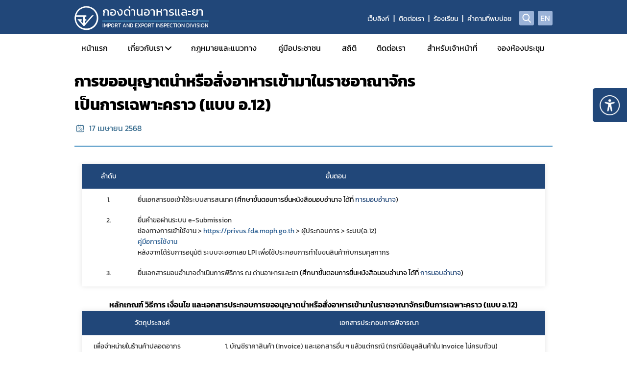

--- FILE ---
content_type: text/html; charset=UTF-8
request_url: https://logistics.fda.moph.go.th/imported-for-other-purposes/application-for-permission-to-bring-or-order-food-into-the-kingdom
body_size: 71310
content:
<!doctype html>
<html lang="th" style="filter: grayscale(.5);">
<head>
<meta charset="UTF-8">
<meta http-equiv="X-UA-Compatible" content="IE=edge">
<meta name="viewport" content="width=device-width, initial-scale=1.0">
<meta name="robots" content="index, follow, max-image-preview:large, max-snippet:-1, max-video-preview:-1">

<meta property="og:type" content="article">
<meta property="og:title" content="การขออนุญาตนำหรือสั่งอาหารเข้ามาในราชอาณาจักรเป็นการเฉพาะคราว (แบบ อ.12)">
<meta property="og:url" content="https://logistics.fda.moph.go.th/imported-for-other-purposes/application-for-permission-to-bring-or-order-food-into-the-kingdom">
<meta property="og:site_name" content="กองด่านอาหารและยา">
<meta property="article:modified_time" content="2025-04-17 23:17:41">
<meta property="og:image" content="https://cms-media.fda.moph.go.th/461152139964719104/2023/04/k2g59DMn8YgaqObQPepSAhx1.png">
<meta property="og:image:width" content="560">
<meta property="og:image:height" content="252">
<meta property="og:image:type" content="image/png">

	<title>กองด่านอาหารและยา</title>
	<!-- bootstrap css -->
	<link rel="stylesheet" href="https://logistics.fda.moph.go.th/themes/fda2_v1/assets/css/style.bootstrap.css?v=1.1" />

	<!-- Owl Carousel css -->
	<link rel="stylesheet" href="https://logistics.fda.moph.go.th/themes/fda2_v1/assets/plugins/owlCarousel/assets/owl.carousel.min.css" />
    <link rel="stylesheet" href="https://logistics.fda.moph.go.th/themes/fda2_v1/assets/plugins/owlCarousel/assets/owl.theme.default.min.css" />

	<!-- Bootstrap select css -->
	<link rel="stylesheet" href="https://logistics.fda.moph.go.th/themes/fda2_v1/assets/plugins/bootstap-select/bootstrap-select.min.css" />

	<!-- Bootstrap datepicker css -->
	<link rel="stylesheet" href="https://logistics.fda.moph.go.th/themes/fda2_v1/assets/plugins/bootstrap-datepicker/css/bootstrap-datepicker.min.css" />

	<!-- Perfect-scrollbar css -->
	<link rel="stylesheet" href="https://logistics.fda.moph.go.th/themes/fda2_v1/assets/plugins/perfect-scrollbar/css/perfect-scrollbar.css?ver=1.5.5" />

	<!-- Quill css -->
	<link rel="stylesheet" href="https://logistics.fda.moph.go.th/themes/fda2_v1/assets/plugins/quill/css/quill.snow.css">

	
	<!-- sweetalert css -->
	<link rel="stylesheet" href="https://logistics.fda.moph.go.th/themes/fda2_v1/assets/plugins/sweetalert/src/sweetalert2.min.css">

	<!-- lightbox css -->
	<link rel="stylesheet" href="https://logistics.fda.moph.go.th/themes/fda2_v1/assets/plugins/lightbox/magnific-popup.css">
	
	<!-- custom css -->
	<!-- custom css 1-->
	<link rel="stylesheet" href="https://logistics.fda.moph.go.th/themes/fda2_v1/assets/css/style.css?v=1769463866" />

	<link rel="stylesheet" href="https://logistics.fda.moph.go.th/themes/fda2_v1/assets/css/popup.css?v=1769463866" />

    <link rel="stylesheet" href="https://logistics.fda.moph.go.th/custom_form/assets/css/style.css"><link rel="stylesheet" href="https://logistics.fda.moph.go.th/themes/fda2_v1/custom_form/assets/css/style.css">
	<!-- Plugin Jquery -->
	<script type="text/javascript" src="https://logistics.fda.moph.go.th/themes/fda2_v1/assets/plugins/jquery/jquery.min.js"></script>

	<script type="text/javascript">
		var home_path = 'https://logistics.fda.moph.go.th';
		var api_path_local = 'https://logistics.fda.moph.go.th/services';
		var path_url = 'https://logistics.fda.moph.go.th/themes/fda2_v1/assets/plugins/3d-flip-book/';
		window.PDFJS_LOCALE = {
			pdfJsWorker: path_url + 'js/pdf.worker.js',
			pdfJsCMapUrl: 'cmaps'
		};
	</script>
  	<script type="text/javascript" src="https://logistics.fda.moph.go.th/themes/fda2_v1/assets/plugins/3d-flip-book/js/three.min.js"></script> <script type="text/javascript" src="https://logistics.fda.moph.go.th/themes/fda2_v1/assets/plugins/3d-flip-book/js/pdf.min.js"></script> <script type="text/javascript" src="https://logistics.fda.moph.go.th/themes/fda2_v1/assets/plugins/3d-flip-book/js/pdf.worker.js"></script> <script type="text/javascript" src="https://logistics.fda.moph.go.th/themes/fda2_v1/assets/plugins/3d-flip-book/js/3d-flip-book.min.js"></script> <!-- Google tag (gtag.js) -->
		<script async src="https://www.googletagmanager.com/gtag/js?id=G-XRE0D27CCD"></script>
		<script>
			window.dataLayer = window.dataLayer || [];
			function gtag(){dataLayer.push(arguments);}
			gtag("js", new Date());

			gtag("config", "G-XRE0D27CCD", { "anonymize_ip": true });
		</script>
	<style>
		
		#modal_subscriber{
			position: fixed;
			top: 0;
			left: 0;
			width: 100vw;
			height: 100vh;
			z-index: 8;
			pointer-events:none;
			opacity: 0;
		}
		#modal_subscriber_inner{
			width: calc(100vw - 30px);
			max-width: 600px;
			max-height: 80vh;
			overflow-y: auto;
			background-color: #fff;
			padding: 2rem 3rem;
			border-radius: 4px;
			left: 50%;
			top: 50%;
			position: absolute;
			transform: translate(-50%,-50%);
		}
		#modal_subscriber.active{
			opacity: 1;
			pointer-events:painted;
			background: rgba(0,0,0,0.5);
		}
		#modal_subscriber .btn-close{
			position: absolute;
			top: 0.75rem;
    		right: 1rem;
			background: none;
		}
		#modal_subscriber .bi-x-lg::before {
			font-size: 1.25rem;
			color: #6C6C6C;
			cursor: pointer;
		}
		#modal_subscriber .btn-subscriber {
			margin-top:3.75rem;
		}
		#modal_subscriber .btn-subscriber .btn {
			width:96px;
		}
		#modal_subscriber .btn-subscriber .btn-reset-subscriber {
			background-color:#ECECEC;
			border-color:#ECECEC;
		}
		#modal_subscriber .btn-subscriber .btn-reset-subscriber:hover {
			color:#006EB6;
		}
		#modal_subscriber .btn-subscriber .btn {
			width:96px;
		}
		#modal_subscriber .checkmark {
			position: absolute;
			top: 4px;
			left: 10px;
			height: 18px;
			width: 18px;
			border-radius: 0.25rem;
  			border:1px solid #9A9A9A;
			background-color: #FFF;
		}
		#modal_subscriber .checkmark:after {
			content: '';
			position: absolute;
			display: none;
		}
		#modal_subscriber .container input:checked ~ .checkmark {
			background-color: #3369BD;
  			border:1px solid #3369BD;
		}
		#modal_subscriber .container .checkmark:after {
			position: absolute;
			top: 2px;
    		left: 2px;
			width: 12px;
			height: 12px;
			background-image: url(https://logistics.fda.moph.go.th/themes/fda2_v1/assets/images/icon/checkbox.svg);
			background-size: contain;
			background-repeat: no-repeat;
			background-position: center;
		}
		#modal_subscriber .container input:checked ~ .checkmark:after {
			display: block;
		}
		#modal_subscriber .item-check {
			position: relative;
			margin-bottom: 1rem;
		}
		#newsletter_group_list{
			padding:0;
		}
		#newsletter_group_list li{
			list-style-type:none;
		}
		#newsletter_group_list li input{
			margin-right: 0.5rem;
		}
		
		.watermark {
            position: fixed;
            top: 50%;
            left: 50%;
            transform: translate(-50%, -50%) rotate(0deg);
            opacity: 0.5;
            font-size: 48px;
            font-weight: bold;
            color: gray;
            width: 100%;
            z-index: 10;
        }
	</style>

</head>

<body>
	
	<div id="wrapper" class="wrapper">
	<header class="header">
		<div class="container">
			<div class="d-flex">
				<div class="header__logo">
					<div class="logo">
						<a href="https://logistics.fda.moph.go.th">
						<div class="logo__image ">
							<img src="https://cms-media.fda.moph.go.th/461152139964719104/2023/03/2zdd3NKZKtiaXzUwtSa1NDiF.svg"  class="img-fluid" style="object-position:top"   alt="อย">						</div>
												<div class="logo__name website-461152139964719104">
							<div class="logo__name--text1">กองด่านอาหารและยา</div>
							<hr>
							<div class="logo__name--text2">IMPORT AND EXPORT INSPECTION DIVISION</div>
						</div>
												</a>
					</div>
				</div>
				<div class="header__right">
					<div class="header__links d-none d-xl-flex">
						<ul class='nav-menu menu-location-th'><li class="nav-menu-item"><div class="menu-item__link"><a href="https://www.fda.moph.go.th/web-link/" title="เว็บลิงก์" target="_blank">เว็บลิงก์</a></div></li><li class="nav-menu-item"><div class="menu-item__link"><a href="https://logistics.fda.moph.go.th/contact-us/" title="ติดต่อเรา" target="_blank">ติดต่อเรา</a></div></li><li class="nav-menu-item"><div class="menu-item__link"><a href="https://cemc.fda.moph.go.th/complaint/category/complaint-channel/" title="ร้องเรียน" target="_blank">ร้องเรียน</a></div></li><li class="nav-menu-item"><div class="menu-item__link"><a href="https://logistics.fda.moph.go.th/faq/" title="คำถามที่พบบ่อย" target="_blank">คำถามที่พบบ่อย</a></div></li></ul>			
					</div>
					<div class="header__btn">
						<a href="https://logistics.fda.moph.go.th?s" title="search"><span class="icon-search" aria-hidden="true"></span></a>
					</div>
					<div class="header__btn d-none d-xl-flex align-items-center justify-content-center ms-2">
							<a href="https://en.fda.moph.go.th/" target="_blank" class="fs-6">
								EN
							</a>
						</div>
											<div class="hamburger d-xl-none" id="hamburger">
						<span></span>
					</div>
				</div>
			</div>
		</div>
		<nav class="header__menu--desktop d-none d-xl-flex ">
			<div class="container-fluid">
				<div class="desktop-nav__menu">
					<ul class='nav-menu menu-location-th'><li class="nav-menu-item"><div class="menu-item__link"><a href="https://logistics.fda.moph.go.th/" title="หน้าแรก" >หน้าแรก</a></div></li><li class="nav-menu-item is-parent"><div class="menu-item__link"><a href="https://logistics.fda.moph.go.th/page-aboutus/" title="เกี่ยวกับเรา" >เกี่ยวกับเรา</a></div><ul class='nav-submenu'><li class="nav-menu-item"><div class="menu-item__link"><a href="https://logistics.fda.moph.go.th/aboutus/category/cat-organizational-structure/" title="โครงสร้างองค์กร" >โครงสร้างองค์กร</a></div></li><li class="nav-menu-item"><div class="menu-item__link"><a href="https://logistics.fda.moph.go.th/aboutus/category/cat-vision-and-mission/" title="วิสัยทัศน์และพันธกิจ" >วิสัยทัศน์และพันธกิจ</a></div></li><li class="nav-menu-item"><div class="menu-item__link"><a href="https://logistics.fda.moph.go.th/aboutus/category/authority/" title="ประเด็นยุทธศาสตร์" >ประเด็นยุทธศาสตร์</a></div></li><li class="nav-menu-item"><div class="menu-item__link"><a href="https://logistics.fda.moph.go.th/aboutus/category/policy-m/" title="นโยบายคุณภาพกองฯ" >นโยบายคุณภาพกองฯ</a></div></li></ul></li><li class="nav-menu-item"><div class="menu-item__link"><a href="https://logistics.fda.moph.go.th/related-laws/" title="กฎหมายและแนวทาง" >กฎหมายและแนวทาง</a></div></li><li class="nav-menu-item"><div class="menu-item__link"><a href="https://logistics.fda.moph.go.th/people-guide/" title="คู่มือประชาชน" >คู่มือประชาชน</a></div></li><li class="nav-menu-item"><div class="menu-item__link"><a href="https://logistics.fda.moph.go.th/statistics/category/main_statistics/" title="สถิติ" >สถิติ</a></div></li><li class="nav-menu-item"><div class="menu-item__link"><a href="https://logistics.fda.moph.go.th/contact-us/" title="ติดต่อเรา" >ติดต่อเรา</a></div></li><li class="nav-menu-item"><div class="menu-item__link"><a href="https://logistics.fda.moph.go.th/staff-home/" title="สำหรับเจ้าหน้าที่" >สำหรับเจ้าหน้าที่</a></div></li><li class="nav-menu-item"><div class="menu-item__link"><a href="https://logistics.fda.moph.go.th/meeting-room/" title="จองห้องประชุม" >จองห้องประชุม</a></div></li></ul>				</div>
			
			</div>
		</nav>
		<nav class="header__menu--mobile d-xl-none ">
				<div class="container">
					<div class="mobile-nav__menu item">
						<ul class='nav-menu menu-location-th'><li class="nav-menu-item"><div class="menu-item__link"><a href="https://logistics.fda.moph.go.th/" title="หน้าแรก" >หน้าแรก</a></div></li><li class="nav-menu-item is-parent"><div class="menu-item__link"><a href="https://logistics.fda.moph.go.th/page-aboutus/" title="เกี่ยวกับเรา" >เกี่ยวกับเรา</a></div><ul class='nav-submenu'><li class="nav-menu-item"><div class="menu-item__link"><a href="https://logistics.fda.moph.go.th/aboutus/category/cat-organizational-structure/" title="โครงสร้างองค์กร" >โครงสร้างองค์กร</a></div></li><li class="nav-menu-item"><div class="menu-item__link"><a href="https://logistics.fda.moph.go.th/aboutus/category/cat-vision-and-mission/" title="วิสัยทัศน์และพันธกิจ" >วิสัยทัศน์และพันธกิจ</a></div></li><li class="nav-menu-item"><div class="menu-item__link"><a href="https://logistics.fda.moph.go.th/aboutus/category/authority/" title="ประเด็นยุทธศาสตร์" >ประเด็นยุทธศาสตร์</a></div></li><li class="nav-menu-item"><div class="menu-item__link"><a href="https://logistics.fda.moph.go.th/aboutus/category/policy-m/" title="นโยบายคุณภาพกองฯ" >นโยบายคุณภาพกองฯ</a></div></li></ul></li><li class="nav-menu-item"><div class="menu-item__link"><a href="https://logistics.fda.moph.go.th/related-laws/" title="กฎหมายและแนวทาง" >กฎหมายและแนวทาง</a></div></li><li class="nav-menu-item"><div class="menu-item__link"><a href="https://logistics.fda.moph.go.th/people-guide/" title="คู่มือประชาชน" >คู่มือประชาชน</a></div></li><li class="nav-menu-item"><div class="menu-item__link"><a href="https://logistics.fda.moph.go.th/statistics/category/main_statistics/" title="สถิติ" >สถิติ</a></div></li><li class="nav-menu-item"><div class="menu-item__link"><a href="https://logistics.fda.moph.go.th/contact-us/" title="ติดต่อเรา" >ติดต่อเรา</a></div></li><li class="nav-menu-item"><div class="menu-item__link"><a href="https://logistics.fda.moph.go.th/staff-home/" title="สำหรับเจ้าหน้าที่" >สำหรับเจ้าหน้าที่</a></div></li><li class="nav-menu-item"><div class="menu-item__link"><a href="https://logistics.fda.moph.go.th/meeting-room/" title="จองห้องประชุม" >จองห้องประชุม</a></div></li></ul>					</div>
					
					<div class="header__links item d-flex d-xl-none">
						<ul class='nav-menu menu-location-th'><li class="nav-menu-item"><div class="menu-item__link"><a href="https://www.fda.moph.go.th/web-link/" title="เว็บลิงก์" target="_blank">เว็บลิงก์</a></div></li><li class="nav-menu-item"><div class="menu-item__link"><a href="https://logistics.fda.moph.go.th/contact-us/" title="ติดต่อเรา" target="_blank">ติดต่อเรา</a></div></li><li class="nav-menu-item"><div class="menu-item__link"><a href="https://cemc.fda.moph.go.th/complaint/category/complaint-channel/" title="ร้องเรียน" target="_blank">ร้องเรียน</a></div></li><li class="nav-menu-item"><div class="menu-item__link"><a href="https://logistics.fda.moph.go.th/faq/" title="คำถามที่พบบ่อย" target="_blank">คำถามที่พบบ่อย</a></div></li></ul>					</div>
					<div class="mobile-nav__setting item col-8 col-md-7 col-lg-5 mt-3">
						<div class="title">ภาษา</div>
						<div class="setting mt-3">
								<div class="col-5 col-sm-3 px0">
									<div class="setting__item setting__item--language">
										<a href="https://en.fda.moph.go.th/" class=" d-block w-100 text-center" target="_blank">EN</a>
									</div>
								</div>
						
						</div>
					</div>
									</div>

			</nav>
		<button class="btn assembly__btn" data-js="openAssembly" type="button">
			<img src="https://logistics.fda.moph.go.th/themes/fda2_v1/assets/images/icon/icon-assembly.png" alt="image assembly">
		</button>
		<div class="box-assembly">
			<div class="assembly-head">
				<img src="https://logistics.fda.moph.go.th/themes/fda2_v1/assets/images/icon/icon-assembly.png" alt="image assembly">
				<h6>การเข้าถึง</h6>
				<img data-js="closeAssembly" src="https://logistics.fda.moph.go.th/themes/fda2_v1/assets/images/icon/icon-close.png" alt="close assembly">
			</div>
			<div class="assembly-body">
				<ul class="list-tool-setting">
					<li>
						<span>ขนาดตัวอักษร</span>
						<ul>
							<li data-js="sizeFont" data-size="14">ก</li>
							<li data-js="sizeFont" data-size="16">ก</li>
							<li data-js="sizeFont" data-size="18">ก</li>
						</ul>
					</li>
					<li>
						<span>การเว้นระยะห่าง</span>
						<ul>
							<li data-js="sizeSpace" data-size=""><img src="https://logistics.fda.moph.go.th/themes/fda2_v1/assets/images/icon/icon-space-1.png" alt="icon space 1"></li>
							<li data-js="sizeSpace" data-size="spaceplus"><img src="https://logistics.fda.moph.go.th/themes/fda2_v1/assets/images/icon/icon-space-2.png" alt="icon space 2"></li>
							<li data-js="sizeSpace" data-size="spaceplus-lg"><img src="https://logistics.fda.moph.go.th/themes/fda2_v1/assets/images/icon/icon-space-2.png" alt="icon space 3"></li>
						</ul>
					</li>
					<li>
						<span>ความตัดกันของสี</span>
						<ul>
							<li data-js="themeColor" data-theme=""><img src="https://logistics.fda.moph.go.th/themes/fda2_v1/assets/images/icon/icon-color-1.png" alt="icon color 1">สีปกติ</li>
							<li data-js="themeColor" data-theme="theme-dark"><img src="https://logistics.fda.moph.go.th/themes/fda2_v1/assets/images/icon/icon-color-2.png" alt="icon color 2">ขาวดำ</li>
							<li data-js="themeColor" data-theme="theme-blindness"><img src="https://logistics.fda.moph.go.th/themes/fda2_v1/assets/images/icon/icon-color-3.png" alt="icon color 3">ดำ-เหลือง</li>
						</ul>
					</li>
				</ul>
			</div>
		</div>
	</header>
<!--- Main Content -->
<div class="main-content">
	<div class="container">
		  <!--- Breadcrumb -->
      <div class="breadcrumb">
      <ul class="breadcrumb__ul">
          <li class="breadcrumb__link"><a href="https://logistics.fda.moph.go.th"><span> หน้าแรก</span></a></li>
          <li class="breadcrumb__link"><a href="https://logistics.fda.moph.go.th/imported-for-other-purposes"><span> นำเข้าเพื่อวัตถุประสงค์อื่น </span></a></li>
                    <li class="breadcrumb__link active" title="การขออนุญาตนำหรือสั่งอาหารเข้ามาในราชอาณาจักรเป็นการเฉพาะคราว (แบบ อ.12)"><span>การขออนุญาตนำหรือสั่งอาหารเข้ามาในราชอาณาจักรเป็นการเฉพาะคราว (แบบ อ.12)</span></li>
      </ul>
  </div>
	</div>
			<div class="container">
			<div class="single single-news">
				<div class="single__title">
					การขออนุญาตนำหรือสั่งอาหารเข้ามาในราชอาณาจักรเป็นการเฉพาะคราว (แบบ อ.12)				</div>
				<div class="single__date">
					<span class="icon-calendar2 me-1" aria-hidden="true"></span> 17 เมษายน 2568				</div>
				<hr class="single__line">
				<div class="row  ">
					<div class="col-12 ">
					
						<div class="single__content"><div class="ql-editor"><div class="quill-better-table-wrapper"><table class="quill-better-table" style="width: 602px;"><colgroup><col width="14"><col width="588"></colgroup><tbody><tr data-row="row-4xm3"><td data-row="row-4xm3" rowspan="1" colspan="1"><p class="qlbt-cell-line" data-row="row-4xm3" data-cell="cell-jsk7" data-rowspan="1" data-colspan="1">ลำดับ</p></td><td data-row="row-4xm3" rowspan="1" colspan="1"><p class="qlbt-cell-line" data-row="row-4xm3" data-cell="cell-fujo" data-rowspan="1" data-colspan="1">ขั้นตอน</p></td></tr><tr data-row="1"><td data-row="1" rowspan="1" colspan="1" data-cell-bg="rgb(255, 255, 255)" style="background-color: rgb(255, 255, 255);"><p class="qlbt-cell-line ql-align-center" data-row="1" data-cell="1" data-rowspan="1" data-colspan="1" data-cell-bg="rgb(255, 255, 255)"><span style="background-color: transparent; color: rgb(51, 51, 51);">1.</span></p></td><td data-row="1" rowspan="1" colspan="1" data-cell-bg="rgb(255, 255, 255)" style="background-color: rgb(255, 255, 255);"><p class="qlbt-cell-line" data-row="1" data-cell="2" data-rowspan="1" data-colspan="1" data-cell-bg="rgb(255, 255, 255)"><span style="background-color: transparent; color: rgb(51, 51, 51);">ยื่นเอกสารขอเข้าใช้ระบบสารสนเทศ </span>(ศึกษาขั้นตอนการยื่นหนังสือมอบอำนาจ ได้ที่ <a href="https://logistics.fda.moph.go.th/linking-authorize/online" rel="noopener noreferrer" target="_blank">การมอบอำนาจ</a>)</p></td></tr><tr data-row="5"><td data-row="5" rowspan="1" colspan="1" data-cell-bg="rgb(255, 255, 255)" style="background-color: rgb(255, 255, 255);"><p class="qlbt-cell-line ql-align-center" data-row="5" data-cell="1" data-rowspan="1" data-colspan="1" data-cell-bg="rgb(255, 255, 255)"><span style="background-color: transparent; color: rgb(51, 51, 51);">2.</span></p></td><td data-row="5" rowspan="1" colspan="1" data-cell-bg="rgb(255, 255, 255)" style="background-color: rgb(255, 255, 255);"><p class="qlbt-cell-line" data-row="5" data-cell="2" data-rowspan="1" data-colspan="1" data-cell-bg="rgb(255, 255, 255)"><span style="background-color: transparent; color: rgb(51, 51, 51);">ยื่นคำขอผ่านระบบ e-Submission</span></p><p class="qlbt-cell-line" data-row="5" data-cell="2" data-rowspan="1" data-colspan="1" data-cell-bg="rgb(255, 255, 255)"><span style="background-color: transparent; color: rgb(51, 51, 51);">ช่องทางการเข้าใช้งาน &gt; </span><a href="https://privus.fda.moph.go.th/" rel="noopener noreferrer" target="_blank" style="background-color: transparent; color: rgb(0, 102, 204);">https://privus.fda.moph.go.th</a><span style="background-color: transparent; color: rgb(51, 51, 51);"> &gt; ผู้ประกอบการ &gt; ระบบ(อ.12)</span></p><p class="qlbt-cell-line" data-row="5" data-cell="2" data-rowspan="1" data-colspan="1" data-cell-bg="rgb(255, 255, 255)"><a href="https://logistics.fda.moph.go.th/media.php?id=753633433577725952&amp;name=e-Sub_oor.12.pdf" rel="noopener noreferrer" target="_blank" style="color: rgb(0, 102, 204); background-color: transparent;">คู่มือการใช้งาน</a></p><p class="qlbt-cell-line" data-row="5" data-cell="2" data-rowspan="1" data-colspan="1" data-cell-bg="rgb(255, 255, 255)"><span style="background-color: transparent; color: rgb(51, 51, 51);">หลังจากได้รับการอนุมัติ ระบบจะออกเลข LPI เพื่อใช้ประกอบการทำใบขนสินค้ากับกรมศุลกากร</span></p></td></tr><tr data-row="8"><td data-row="8" rowspan="1" colspan="1" data-cell-bg="rgb(255, 255, 255)" style="background-color: rgb(255, 255, 255);"><p class="qlbt-cell-line ql-align-center" data-row="8" data-cell="1" data-rowspan="1" data-colspan="1" data-cell-bg="rgb(255, 255, 255)"><span style="background-color: transparent; color: rgb(51, 51, 51);">3.</span></p></td><td data-row="8" rowspan="1" colspan="1" data-cell-bg="rgb(255, 255, 255)" style="background-color: rgb(255, 255, 255);"><p class="qlbt-cell-line" data-row="8" data-cell="2" data-rowspan="1" data-colspan="1" data-cell-bg="rgb(255, 255, 255)"><span style="background-color: transparent; color: rgb(51, 51, 51);">ยื่นเอกสารมอบอำนาจดำเนินการพิธีการ ณ ด่านอาหารและยา </span>(ศึกษาขั้นตอนการยื่นหนังสือมอบอำนาจ ได้ที่ <a href="https://logistics.fda.moph.go.th/linking-authorize/online" rel="noopener noreferrer" target="_blank">การมอบอำนาจ</a>)<br></p></td></tr></tbody></table></div><p><br></p><p class="ql-align-center"><strong>หลักเกณฑ์ วิธีการ เงื่อนไข และเอกสารประกอบการขออนุญาตนำหรือสั่งอาหารเข้ามาในราชอาณาจักรเป็นการเฉพาะคราว (แบบ อ.12)</strong></p><div class="quill-better-table-wrapper"><table class="quill-better-table" style="width: 602px;"><colgroup><col width="177"><col width="425"></colgroup><tbody><tr data-row="row-w9qx"><td data-row="row-w9qx" rowspan="1" colspan="1"><p class="qlbt-cell-line" data-row="row-w9qx" data-cell="cell-dd83" data-rowspan="1" data-colspan="1">วัตถุประสงค์</p></td><td data-row="row-w9qx" rowspan="1" colspan="1"><p class="qlbt-cell-line" data-row="row-w9qx" data-cell="cell-ytul" data-rowspan="1" data-colspan="1">เอกสารประกอบการพิจารณา</p></td></tr><tr data-row="1"><td data-row="1" rowspan="1" colspan="1" data-cell-bg="rgb(255, 255, 255)" style="background-color: rgb(255, 255, 255);"><p class="qlbt-cell-line" data-row="1" data-cell="1" data-rowspan="1" data-colspan="1" data-cell-bg="rgb(255, 255, 255)"><span style="background-color: transparent; color: rgb(51, 51, 51);">เพื่อจำหน่ายในร้านค้าปลอดอากร</span></p></td><td data-row="1" rowspan="1" colspan="1" data-cell-bg="rgb(255, 255, 255)" style="background-color: rgb(255, 255, 255);"><p class="qlbt-cell-line" data-row="1" data-cell="2" data-rowspan="1" data-colspan="1" data-cell-bg="rgb(255, 255, 255)"><span style="background-color: transparent; color: rgb(51, 51, 51);">1. บัญชีราคาสินค้า (Invoice) และเอกสารอื่น ๆ แล้วแต่กรณี (กรณีข้อมูลสินค้าใน Invoice ไม่ครบถ้วน)</span></p><p class="qlbt-cell-line" data-row="1" data-cell="2" data-rowspan="1" data-colspan="1" data-cell-bg="rgb(255, 255, 255)"><span style="background-color: transparent; color: rgb(51, 51, 51);">2. </span>หนังสือมอบอำนาจและแต่งตั้งผู้ดำเนินกิจการ ติดอากรแสตมป์ 30 บาท พร้อมสำเนาบัตรประจำตัวประชาชนของผู้มอบอำนาจ และผู้ดำเนินกิจการ (<a href="https://logistics.fda.moph.go.th/media.php?id=596356782838915072&amp;name=FOOD_CST.doc" rel="noopener noreferrer" target="_blank">แบบฟอร์ม</a>)</p><p class="qlbt-cell-line" data-row="1" data-cell="2" data-rowspan="1" data-colspan="1" data-cell-bg="rgb(255, 255, 255)"><span style="background-color: transparent; color: rgb(51, 51, 51);">3. หนังสือรับรองการจัดตั้งร้านค้าปลอดอากรในเมือง</span></p><p class="qlbt-cell-line" data-row="1" data-cell="2" data-rowspan="1" data-colspan="1" data-cell-bg="rgb(255, 255, 255)"><span style="background-color: transparent; color: rgb(51, 51, 51);">4. หนังสือของผู้นำเข้ารับรองคุณภาพมาตรฐานและความปลอดภัยของสินค้านั้น</span></p></td></tr><tr data-row="2"><td data-row="2" rowspan="1" colspan="1" data-cell-bg="rgb(255, 255, 255)" style="background-color: rgb(255, 255, 255);"><p class="qlbt-cell-line" data-row="2" data-cell="1" data-rowspan="1" data-colspan="1" data-cell-bg="rgb(255, 255, 255)"><span style="background-color: transparent; color: rgb(51, 51, 51);">เพื่อเข้าเก็บรักษาในคลังสินค้าทัณฑ์บน/เขตปลอดอากร/เขตประกอบการเสรีเพื่อส่งออกนอกราชอาณาจักร</span></p></td><td data-row="2" rowspan="1" colspan="1" data-cell-bg="rgb(255, 255, 255)" style="background-color: rgb(255, 255, 255);"><p class="qlbt-cell-line" data-row="2" data-cell="2" data-rowspan="1" data-colspan="1" data-cell-bg="rgb(255, 255, 255)"><span style="background-color: transparent; color: rgb(51, 51, 51);">1. บัญชีราคาสินค้า (Invoice) และเอกสารอื่น ๆ แล้วแต่กรณี (กรณีข้อมูลสินค้าใน Invoice ไม่ครบถ้วน)</span></p><p class="qlbt-cell-line" data-row="2" data-cell="2" data-rowspan="1" data-colspan="1" data-cell-bg="rgb(255, 255, 255)"><span style="background-color: transparent; color: rgb(51, 51, 51);">2. </span>หนังสือมอบอำนาจและแต่งตั้งผู้ดำเนินกิจการ ติดอากรแสตมป์ 30 บาท พร้อมสำเนาบัตรประจำตัวประชาชนของผู้มอบอำนาจ และผู้ดำเนินกิจการ (<a href="https://logistics.fda.moph.go.th/media.php?id=596356782838915072&amp;name=FOOD_CST.doc" rel="noopener noreferrer" target="_blank">แบบฟอร์ม</a>)</p><p class="qlbt-cell-line" data-row="2" data-cell="2" data-rowspan="1" data-colspan="1" data-cell-bg="rgb(255, 255, 255)"><span style="background-color: transparent; color: rgb(51, 51, 51);">3. สำเนาหลักฐานการจัดตั้ง</span></p><p class="qlbt-cell-line" data-row="2" data-cell="2" data-rowspan="1" data-colspan="1" data-cell-bg="rgb(255, 255, 255)"><span style="background-color: transparent; color: rgb(51, 51, 51);">– คลังสินค้าทัณฑ์บน</span></p><p class="qlbt-cell-line" data-row="2" data-cell="2" data-rowspan="1" data-colspan="1" data-cell-bg="rgb(255, 255, 255)"><span style="background-color: transparent; color: rgb(51, 51, 51);">– เขตปลอดอากร</span></p><p class="qlbt-cell-line" data-row="2" data-cell="2" data-rowspan="1" data-colspan="1" data-cell-bg="rgb(255, 255, 255)"><span style="background-color: transparent; color: rgb(51, 51, 51);">– เขตประกอบการเสรี</span></p><p class="qlbt-cell-line" data-row="2" data-cell="2" data-rowspan="1" data-colspan="1" data-cell-bg="rgb(255, 255, 255)"><span style="background-color: transparent; color: rgb(51, 51, 51);">และหลักฐานจากเจ้าของยินยอมให้นำอาหารเข้าไปเก็บรักษาเพื่อส่งออกนอกราชอาณาจักร</span></p><p class="qlbt-cell-line" data-row="2" data-cell="2" data-rowspan="1" data-colspan="1" data-cell-bg="rgb(255, 255, 255)"><span style="background-color: transparent; color: rgb(51, 51, 51);">4. หนังสือจากผู้นำเข้า</span></p><p class="qlbt-cell-line" data-row="2" data-cell="2" data-rowspan="1" data-colspan="1" data-cell-bg="rgb(255, 255, 255)"><span style="background-color: transparent; color: rgb(51, 51, 51);">– รับรองคุณภาพมาตรฐานและความปลอดภัยของอาหาร</span></p><p class="qlbt-cell-line" data-row="2" data-cell="2" data-rowspan="1" data-colspan="1" data-cell-bg="rgb(255, 255, 255)"><span style="background-color: transparent; color: rgb(51, 51, 51);">– รับทราบเงื่อนไขว่าเป็นการนำเข้าเพื่อส่งออกนอกราชอาณาจักรทั้งหมด โดยจะรายงานผลการส่งออกภายใน 30 วัน หลังการส่งออก</span></p></td></tr><tr data-row="3"><td data-row="3" rowspan="1" colspan="1" data-cell-bg="rgb(255, 255, 255)" style="background-color: rgb(255, 255, 255);"><p class="qlbt-cell-line" data-row="3" data-cell="1" data-rowspan="1" data-colspan="1" data-cell-bg="rgb(255, 255, 255)"><span style="background-color: transparent; color: rgb(51, 51, 51);">เพื่อแสดงสินค้าของเอกชน นิติบุคคล และองค์กรต่างๆ</span></p></td><td data-row="3" rowspan="1" colspan="1" data-cell-bg="rgb(255, 255, 255)" style="background-color: rgb(255, 255, 255);"><p class="qlbt-cell-line" data-row="3" data-cell="2" data-rowspan="1" data-colspan="1" data-cell-bg="rgb(255, 255, 255)"><span style="background-color: transparent; color: rgb(51, 51, 51);">​1. บัญชีราคาสินค้า (Invoice) และเอกสารอื่น ๆ แล้วแต่กรณี (กรณีข้อมูลสินค้าใน Invoice ไม่ครบถ้วน)</span></p><p class="qlbt-cell-line" data-row="3" data-cell="2" data-rowspan="1" data-colspan="1" data-cell-bg="rgb(255, 255, 255)"><span style="background-color: transparent; color: rgb(51, 51, 51);">2. </span>หนังสือมอบอำนาจและแต่งตั้งผู้ดำเนินกิจการ ติดอากรแสตมป์ 30 บาท พร้อมสำเนาบัตรประจำตัวประชาชนของผู้มอบอำนาจ และผู้ดำเนินกิจการ (<a href="https://logistics.fda.moph.go.th/media.php?id=596356782838915072&amp;name=FOOD_CST.doc" rel="noopener noreferrer" target="_blank">แบบฟอร์ม</a>)</p><p class="qlbt-cell-line" data-row="3" data-cell="2" data-rowspan="1" data-colspan="1" data-cell-bg="rgb(255, 255, 255)"><span style="background-color: transparent; color: rgb(51, 51, 51);">3. Health Certificate หรือ Certificate of Free sale ที่ออกโดยหน่วยงานราชการ หรือหน่วยงานที่รัฐบาลรับรอง</span></p><p class="qlbt-cell-line" data-row="3" data-cell="2" data-rowspan="1" data-colspan="1" data-cell-bg="rgb(255, 255, 255)"><span style="background-color: transparent; color: rgb(51, 51, 51);">4. หนังสือรับรองของสถานที่จัดนิทรรศการ</span></p><p class="qlbt-cell-line" data-row="3" data-cell="2" data-rowspan="1" data-colspan="1" data-cell-bg="rgb(255, 255, 255)"><span style="background-color: transparent; color: rgb(51, 51, 51);">5. หนังสือจากผู้จัดนิทรรศการ ยืนยันว่าผู้นำเข้า ร่วมการแสดงนิทรรศการ</span></p><p class="qlbt-cell-line" data-row="3" data-cell="2" data-rowspan="1" data-colspan="1" data-cell-bg="rgb(255, 255, 255)"><span style="background-color: transparent; color: rgb(51, 51, 51);">6. หนังสือแสดงเจตจำนง ในการนำเข้าพร้อมทั้งรับรองคุณภาพมาตรฐานและความปลอดภัยของสินค้า การจัดการกับสินค้านั้นหลังการแสดงนิทรรศการและจะไม่จำหน่ายจ่ายแจกสินค้า</span></p></td></tr><tr data-row="4"><td data-row="4" rowspan="1" colspan="1" data-cell-bg="rgb(255, 255, 255)" style="background-color: rgb(255, 255, 255);"><p class="qlbt-cell-line" data-row="4" data-cell="1" data-rowspan="1" data-colspan="1" data-cell-bg="rgb(255, 255, 255)"><span style="background-color: transparent; color: rgb(51, 51, 51);">​เพื่อแสดงสินค้าหรือเพื่อจำหน่ายเป็นสาธารณกุศล โดยสถานทูต</span></p></td><td data-row="4" rowspan="1" colspan="1" data-cell-bg="rgb(255, 255, 255)" style="background-color: rgb(255, 255, 255);"><p class="qlbt-cell-line" data-row="4" data-cell="2" data-rowspan="1" data-colspan="1" data-cell-bg="rgb(255, 255, 255)"><span style="background-color: transparent; color: rgb(51, 51, 51);">​1. บัญชีราคาสินค้า (Invoice) และเอกสารอื่น ๆ แล้วแต่กรณี (กรณีข้อมูลสินค้าใน Invoice ไม่ครบถ้วน)</span></p><p class="qlbt-cell-line" data-row="4" data-cell="2" data-rowspan="1" data-colspan="1" data-cell-bg="rgb(255, 255, 255)"><span style="background-color: transparent; color: rgb(51, 51, 51);">2. </span>หนังสือมอบอำนาจและแต่งตั้งผู้ดำเนินกิจการ ติดอากรแสตมป์ 30 บาท พร้อมสำเนาบัตรประจำตัวประชาชนของผู้มอบอำนาจ และผู้ดำเนินกิจการ (<a href="https://logistics.fda.moph.go.th/media.php?id=596356782838915072&amp;name=FOOD_CST.doc" rel="noopener noreferrer" target="_blank">แบบฟอร์ม</a>)</p><p class="qlbt-cell-line" data-row="4" data-cell="2" data-rowspan="1" data-colspan="1" data-cell-bg="rgb(255, 255, 255)"><span style="background-color: transparent; color: rgb(51, 51, 51);">3. Health Certificate หรือ Certificate of Free sale ที่ออกโดยหน่วยงานราชการ หรือหน่วยงานที่รัฐบาลรับรอง</span></p><p class="qlbt-cell-line" data-row="4" data-cell="2" data-rowspan="1" data-colspan="1" data-cell-bg="rgb(255, 255, 255)"><span style="background-color: transparent; color: rgb(51, 51, 51);">4. หนังสือแสดงเจตจำนงในการนำเข้า พร้อมทั้งรับรองคุณภาพมาตรฐานและความปลอดภัยของสินค้า</span></p><p class="qlbt-cell-line" data-row="4" data-cell="2" data-rowspan="1" data-colspan="1" data-cell-bg="rgb(255, 255, 255)"><span style="background-color: transparent; color: rgb(51, 51, 51);">5. กรณีจำหน่ายเป็นสาธารณกุศล ให้แนบหนังสือตอบรับการบริจาค จากหน่วยงานที่ได้รับบริจาคหรือเอกสารอื่นที่มีความหมายเดียวกัน</span></p></td></tr><tr data-row="5"><td data-row="5" rowspan="1" colspan="1" data-cell-bg="rgb(255, 255, 255)" style="background-color: rgb(255, 255, 255);"><p class="qlbt-cell-line" data-row="5" data-cell="1" data-rowspan="1" data-colspan="1" data-cell-bg="rgb(255, 255, 255)"><span style="background-color: transparent; color: rgb(51, 51, 51);">เพื่อใช้ประกอบการผลิตสำหรับการส่งออกเท่านั้น (ผู้ผลิตเป็นผู้นำเข้าผลิตภัณฑ์สำเร็จรูป ที่อยู่ในสภาพพร้อมจำหน่ายต่อผู้บริโภค)</span></p></td><td data-row="5" rowspan="1" colspan="1" data-cell-bg="rgb(255, 255, 255)" style="background-color: rgb(255, 255, 255);"><p class="qlbt-cell-line" data-row="5" data-cell="2" data-rowspan="1" data-colspan="1" data-cell-bg="rgb(255, 255, 255)"><span style="background-color: transparent; color: rgb(51, 51, 51);">1. บัญชีราคาสินค้า (Invoice) และเอกสารอื่น ๆ แล้วแต่กรณี (กรณีข้อมูลสินค้าใน Invoice ไม่ครบถ้วน)</span></p><p class="qlbt-cell-line" data-row="5" data-cell="2" data-rowspan="1" data-colspan="1" data-cell-bg="rgb(255, 255, 255)"><span style="background-color: transparent; color: rgb(51, 51, 51);">2. </span>หนังสือมอบอำนาจและแต่งตั้งผู้ดำเนินกิจการ ติดอากรแสตมป์ 30 บาท พร้อมสำเนาบัตรประจำตัวประชาชนของผู้มอบอำนาจ และผู้ดำเนินกิจการ (<a href="https://logistics.fda.moph.go.th/media.php?id=596356782838915072&amp;name=FOOD_CST.doc" rel="noopener noreferrer" target="_blank">แบบฟอร์ม</a>)</p><p class="qlbt-cell-line" data-row="5" data-cell="2" data-rowspan="1" data-colspan="1" data-cell-bg="rgb(255, 255, 255)"><span style="background-color: transparent; color: rgb(51, 51, 51);">3. สำเนาใบสั่งซื้อของคู่ค้า</span></p><p class="qlbt-cell-line" data-row="5" data-cell="2" data-rowspan="1" data-colspan="1" data-cell-bg="rgb(255, 255, 255)"><span style="background-color: transparent; color: rgb(51, 51, 51);">4. หนังสือรับรองว่าสินค้าที่นำเข้ามานั้นจะใช้เป็นวัตถุดิบในการผลิตของโรงงานเองเท่านั้น สินค้าที่ผลิตแล้วส่งออกทั้งหมดไม่มีการจำหน่ายหรือจ่ายแจกแต่อย่างใด</span></p><p class="qlbt-cell-line" data-row="5" data-cell="2" data-rowspan="1" data-colspan="1" data-cell-bg="rgb(255, 255, 255)"><span style="background-color: transparent; color: rgb(51, 51, 51);">*กรณีเข้าข่ายเป็นโรงงาน</span></p><p class="qlbt-cell-line" data-row="5" data-cell="2" data-rowspan="1" data-colspan="1" data-cell-bg="rgb(255, 255, 255)"><span style="background-color: transparent; color: rgb(51, 51, 51);">– สำเนาใบอนุญาตผลิต</span></p><p class="qlbt-cell-line" data-row="5" data-cell="2" data-rowspan="1" data-colspan="1" data-cell-bg="rgb(255, 255, 255)"><span style="background-color: transparent; color: rgb(51, 51, 51);">– สำเนาใบสำคัญการขึ้นทะเบียนตำรับอาหาร</span></p><p class="qlbt-cell-line" data-row="5" data-cell="2" data-rowspan="1" data-colspan="1" data-cell-bg="rgb(255, 255, 255)"><span style="background-color: transparent; color: rgb(51, 51, 51);">– สำเนาคำขออนุญาตใช้ฉลากอาหาร พร้อมรับรองสำเนาโดยผู้มีอำนาจลงนาม</span></p></td></tr><tr data-row="6"><td data-row="6" rowspan="1" colspan="1" data-cell-bg="rgb(255, 255, 255)" style="background-color: rgb(255, 255, 255);"><p class="qlbt-cell-line" data-row="6" data-cell="1" data-rowspan="1" data-colspan="1" data-cell-bg="rgb(255, 255, 255)"><span style="background-color: transparent; color: rgb(51, 51, 51);">เพื่อการศึกษาวิจัยทางวิชาการ (ในมนุษย์)</span></p></td><td data-row="6" rowspan="1" colspan="1" data-cell-bg="rgb(255, 255, 255)" style="background-color: rgb(255, 255, 255);"><p class="qlbt-cell-line" data-row="6" data-cell="2" data-rowspan="1" data-colspan="1" data-cell-bg="rgb(255, 255, 255)"><span style="background-color: transparent; color: rgb(51, 51, 51);">1. บัญชีราคาสินค้า (Invoice) และเอกสารอื่น ๆ แล้วแต่กรณี (กรณีข้อมูลสินค้าใน Invoice ไม่ครบถ้วน)</span></p><p class="qlbt-cell-line" data-row="6" data-cell="2" data-rowspan="1" data-colspan="1" data-cell-bg="rgb(255, 255, 255)"><span style="background-color: transparent; color: rgb(51, 51, 51);">2. </span>หนังสือมอบอำนาจและแต่งตั้งผู้ดำเนินกิจการ ติดอากรแสตมป์ 30 บาท พร้อมสำเนาบัตรประจำตัวประชาชนของผู้มอบอำนาจ และผู้ดำเนินกิจการ (<a href="https://logistics.fda.moph.go.th/media.php?id=596356782838915072&amp;name=FOOD_CST.doc" rel="noopener noreferrer" target="_blank">แบบฟอร์ม</a>)</p><p class="qlbt-cell-line" data-row="6" data-cell="2" data-rowspan="1" data-colspan="1" data-cell-bg="rgb(255, 255, 255)"><span style="background-color: transparent; color: rgb(51, 51, 51);">3. Health Certificate หรือ Certificate of Free sale ที่ออกโดยหน่วยงานราชการ หรือหน่วยงานที่รัฐบาลรับรอง</span></p><p class="qlbt-cell-line" data-row="6" data-cell="2" data-rowspan="1" data-colspan="1" data-cell-bg="rgb(255, 255, 255)"><span style="background-color: transparent; color: rgb(51, 51, 51);">4. สำเนาโครงการวิจัยที่ได้รับอนุมัติจากคณะกรรมการศึกษาวิจัยในคนของหน่วยงานราชการ ที่มีการระบุกลุ่มเป้าหมายที่จะวิจัย และวิทยฐานะประสบการณ์ของคณะผู้วิจัย</span></p><p class="qlbt-cell-line" data-row="6" data-cell="2" data-rowspan="1" data-colspan="1" data-cell-bg="rgb(255, 255, 255)"><span style="background-color: transparent; color: rgb(51, 51, 51);">5. รายงานผลการวิจัยให้กองด่านฯ (อย.) ทราบเป็นระยะๆ</span></p><p class="qlbt-cell-line" data-row="6" data-cell="2" data-rowspan="1" data-colspan="1" data-cell-bg="rgb(255, 255, 255)"><span style="background-color: transparent; color: rgb(51, 51, 51);">6. หนังสือรับรองว่าการวิจัยนี้จะนำผลิตภัณฑ์นี้ไปใช้ในขอบเขตที่ได้รับอนุมัติในการวิจัยตามโครงการที่อนุมัติไว้เท่านั้น ไม่มีการจำหน่ายหรือจ่ายแจกเพื่อประโยชน์ทางการค้าและยินยอมให้เจ้าหน้าที่เข้าไปตรวจสอบและติดตามผลการวิจัยได้ หากผลิตภัณฑ์ที่นำเข้ามามีปัญหาไม่ปลอดภัย อย. สามารถดำเนินการอายัดหรือเรียกคืนสินค้าได้</span></p></td></tr><tr data-row="7"><td data-row="7" rowspan="1" colspan="1" data-cell-bg="rgb(255, 255, 255)" style="background-color: rgb(255, 255, 255);"><p class="qlbt-cell-line" data-row="7" data-cell="1" data-rowspan="1" data-colspan="1" data-cell-bg="rgb(255, 255, 255)"><span style="background-color: transparent; color: rgb(51, 51, 51);">เพื่อบริการบนเครื่องบิน</span></p></td><td data-row="7" rowspan="1" colspan="1" data-cell-bg="rgb(255, 255, 255)" style="background-color: rgb(255, 255, 255);"><p class="qlbt-cell-line" data-row="7" data-cell="2" data-rowspan="1" data-colspan="1" data-cell-bg="rgb(255, 255, 255)"><span style="background-color: transparent; color: rgb(51, 51, 51);">1. บัญชีราคาสินค้า (Invoice) และเอกสารอื่น ๆ แล้วแต่กรณี (กรณีข้อมูลสินค้าใน Invoice ไม่ครบถ้วน)</span></p><p class="qlbt-cell-line" data-row="7" data-cell="2" data-rowspan="1" data-colspan="1" data-cell-bg="rgb(255, 255, 255)"><span style="background-color: transparent; color: rgb(51, 51, 51);">2. </span>หนังสือมอบอำนาจและแต่งตั้งผู้ดำเนินกิจการ ติดอากรแสตมป์ 30 บาท พร้อมสำเนาบัตรประจำตัวประชาชนของผู้มอบอำนาจ และผู้ดำเนินกิจการ (<a href="https://logistics.fda.moph.go.th/media.php?id=596356782838915072&amp;name=FOOD_CST.doc" rel="noopener noreferrer" target="_blank">แบบฟอร์ม</a>)</p><p class="qlbt-cell-line" data-row="7" data-cell="2" data-rowspan="1" data-colspan="1" data-cell-bg="rgb(255, 255, 255)"><span style="background-color: transparent; color: rgb(51, 51, 51);">3. สำเนาหลักฐานการจัดตั้งเขตปลอดอากร</span></p><p class="qlbt-cell-line" data-row="7" data-cell="2" data-rowspan="1" data-colspan="1" data-cell-bg="rgb(255, 255, 255)"><span style="background-color: transparent; color: rgb(51, 51, 51);">4. หนังสือจากผู้นำเข้า รับรองคุณภาพมาตรฐานและความปลอดภัยของอาหาร</span></p></td></tr></tbody></table></div><p><br></p><p><strong style="background-color: transparent; color: rgb(230, 0, 0);">เงื่อนไข:</strong><span style="background-color: transparent; color: rgb(230, 0, 0);"> อาหารที่จะขอนำเข้าต้องไม่เป็นอาหารห้ามนำเข้าตามประกาศกระทรวงสาธารณสุข</span></p><p><span style="background-color: transparent; color: rgb(51, 51, 51);"><br></span><strong style="background-color: transparent; color: rgb(51, 51, 51);">หมายเหตุ*​ ​:</strong><span style="background-color: transparent; color: rgb(51, 51, 51);"> สำเนาเอกสารทุกฉบับ ต้องลงลายมือชื่อรับรองสำเนาถูกต้อง โดยผู้ที่มีอำนาจ หรือผู้รับผิดชอบ พร้อมประทับตราบริษัท</span></p><p><br></p><p><strong style="background-color: transparent; color: rgb(51, 51, 51);">ติดต่อสอบถามข้อมูลเพิ่มเติมได้ที่เบอร์ 0 2590 </strong><strong>7000 ต่อ 70801</strong></p><p><strong><br></strong></p></div>																				</div>
						
					</div>
									</div>
			</div>
		</div>
	
<div class="container mt-5">
	</div>
</div>
		<footer class="footer">
		<div class="container">
			<div class="row">
				<div class="col-10 col-md-7 ">
					<div class="footer__logo ">
						<a href="https://goo.gl/maps/1YrXqnUDNWdeY8NVA" title="Link To Google Map">
							<div class="logo__image ">
								<img src="https://cms-media.fda.moph.go.th/461152139964719104/2023/03/2zdd3NKZKtiaXzUwtSa1NDiF.svg"  class="img-fluid" style="object-position:top"   alt="อย">							</div>
							<div class="logo__name website-461152139964719104">
								<div class="logo__name--text1">กองด่านอาหารและยา</div>
								<hr>
								<div class="logo__name--text2">IMPORT AND EXPORT INSPECTION DIVISION</div>
							</div>
						</a>
					</div>
				</div>
				<div class="col-10 col-md-7 mt-4 order-md-4">
					<p class="footer__address">สำนักงานคณะกรรมการอาหารและยา :  88/24 ถนนติวานนท์ ตำบลตลาดขวัญ<br>อำเภอเมือง จังหวัดนนทบุรี 11000<br><br>จันทร์ – ศุกร์ ตั้งแต่เวลา 08.30 – 16.30 น.</p>
					<div class="footer__link">
						<ul class='nav-menu menu-location-th'><li class="nav-menu-item"><div class="menu-item__link"><a href="" title="Website Policy" >Website Policy</a></div></li><li class="nav-menu-item"><div class="menu-item__link"><a href="" title="Privacy Policy" >Privacy Policy</a></div></li><li class="nav-menu-item"><div class="menu-item__link"><a href="" title="Disclaimer" >Disclaimer</a></div></li></ul>						<p class="mb-md-0">รองรับการทำงานบน Internet Explorer v9+, Firefox v.20+, Safari v.5+, Chrome v.25+, Opera v.10+</p>
					</div>
				</div>
								<div class="col-12 col-md-5 footer__sitemap order-md-2">
											<div class="sitemap__btn mt-4 mt-md-0">
							Sitemap
						</div>
									</div>

									<div class="footer__sitemap mt-4 mt-md-6 order-md-3" id="footer__sitemap">

						<div class="col-12 col-md-11 mx-auto">
							<div class="row">

								<div class="col-6 col-md-4 col-lg-3 sitemap__col mb-4">
				<div class="sitemap__lists">
					<div class="title"><a href="https://logistics.fda.moph.go.th/"  title="หน้าแรก" >หน้าแรก</a></div>
					<ul></ul>
				</div>
				
			</div><div class="col-6 col-md-4 col-lg-3 sitemap__col mb-4">
				<div class="sitemap__lists">
					<div class="title"><a href="https://logistics.fda.moph.go.th/page-aboutus/"  title="เกี่ยวกับเรา" >เกี่ยวกับเรา</a></div>
					<ul><li><a href="https://logistics.fda.moph.go.th/aboutus/category/cat-organizational-structure/" title="โครงสร้างองค์กร" >โครงสร้างองค์กร</a></li><li><a href="https://logistics.fda.moph.go.th/aboutus/category/cat-vision-and-mission/" title="วิสัยทัศนและพันธกิจ" >วิสัยทัศนและพันธกิจ</a></li><li><a href="https://logistics.fda.moph.go.th/aboutus/category/authority/" title="อำนาจและหน้าที่" >อำนาจและหน้าที่</a></li></ul>
				</div>
				
			</div><div class="col-6 col-md-4 col-lg-3 sitemap__col mb-4">
				<div class="sitemap__lists">
					<div class="title"><a href="https://logistics.fda.moph.go.th/related-laws/"  title="กฎหมายที่เกี่ยวข้อง" >กฎหมายที่เกี่ยวข้อง</a></div>
					<ul></ul>
				</div>
				
			</div><div class="col-6 col-md-4 col-lg-3 sitemap__col mb-4">
				<div class="sitemap__lists">
					<div class="title"><a href="https://logistics.fda.moph.go.th/people-guide/"  title="คู่มือประชาชน" >คู่มือประชาชน</a></div>
					<ul></ul>
				</div>
				
			</div><div class="col-6 col-md-4 col-lg-3 sitemap__col mb-4">
				<div class="sitemap__lists">
					<div class="title"><a href="https://logistics.fda.moph.go.th/statistics/"  title="สถิติ" >สถิติ</a></div>
					<ul></ul>
				</div>
				
			</div><div class="col-6 col-md-4 col-lg-3 sitemap__col mb-4">
				<div class="sitemap__lists">
					<div class="title"><a href="https://logistics.fda.moph.go.th/faq/"  title="Q&A" >Q&A</a></div>
					<ul></ul>
				</div>
				
			</div><div class="col-6 col-md-4 col-lg-3 sitemap__col mb-4">
				<div class="sitemap__lists">
					<div class="title"><a href="https://logistics.fda.moph.go.th/contact-us/"  title="ติดต่อเรา" >ติดต่อเรา</a></div>
					<ul></ul>
				</div>
				
			</div>							</div>
						</div>
						<hr class="opacity-100">
					</div>
								<div class="col-12 col-md-5 order-5">
											<div class="footer__subscribe mt-3 mt-lg-4 d-flex flex-row">
							<button type="button" class="btn subscribe__btn ms-auto mt-2 mt-md-0" style="position:relative;" onClick='$("#modal_subscriber").addClass("active");'>Subscribe</button>
						</div>
										<div class="footer__followus  mt-4 mt-md-5">

											</div>
					<div class="footer__visitor mt-4">
						<div class="visitor__label">ผู้ชมเว็บไซต์ :</div>
						<div class="visitor__total" id="website_view">

						</div>
					</div>
				</div>
				<div class="col-12 order-6">
					<hr class="opacity-100 mt-4">
				</div>
				<div class="col-12 col-md-5 text-center text-md-start order-7 footer__cert">
					<a href="https://logistics.fda.moph.go.th/rss/" target="_blank"><img src="https://logistics.fda.moph.go.th/themes/fda2_v1/assets/images/icon/rss.png" alt="rss image"></a>
					<img src="https://logistics.fda.moph.go.th/themes/fda2_v1/assets/images/icon/ipv6.png" class="ms-xl-3" alt="ipv6 image">
					<img src="https://logistics.fda.moph.go.th/themes/fda2_v1/assets/images/icon/w3c-html.png" class="ms-xl-3" alt="w3c html image">
					<img src="https://logistics.fda.moph.go.th/themes/fda2_v1/assets/images/icon/w3c-css.png" class="ms-xl-3" alt="w3c css image">
				</div>
				<div class="col-12 col-md-7 mt-4 mt-md-1 order-8 d-flex justify-content-center justify-content-md-end">
					<div class="footer__survey footer__link">
						<ul class='nav-menu menu-location-th'></ul>					</div>
				</div>
			</div>
		</div>


	</footer>

	<div class="copyright">Copyright 2020 | สำนักงานคณะกรรมการอาหารและยา</div>
	</div><!-- wrapper -->

	
		<div id='modal_subscriber'>
			<div id='modal_subscriber_inner'>
				<div class='d-flex flex-column align-items-center mb-4'>
					<h2>Subscribe</h2>
					<p>เลือกหัวข้อที่ท่านต้องการ Subscribe</p>
				</div>
				<div class='btn-close' onClick='$("#modal_subscriber").removeClass("active");'>
					<span class='bi bi-x-lg' aria-hidden='true'></span>
				</div>
				
				<form id='frm_subscribe' name='frm_subscribe' autocomplete='off' method='post'>
					<input type='hidden' name='csrf_token' value='1upUHn62meKYBXrW'/>
					<label class='d-none' for='email'>email</label>
					<input type='email' class='form-control' name='email' id='email' placeholder='Enter your E-mail' value='' required />
					
					<ul id='newsletter_group_list' class='d-flex flex-row flex-wrap my-3'>
						<li class='col-12 col-md-4 item-check'><label class='container' for='496225677897506816'><input type='checkbox' name='newsletter_group_id[]' id='496225677897506816' checked value='496225677897506816'/><span class='checkmark'></span>กฎหมาย</label></li>
					</ul>

					<div class='d-flex justify-content-center btn-subscriber'>
						<label class='d-none' for='reset'>reset</label>
						<input class='btn btn-outline-primary btn-reset-subscriber' type='reset' id='reset' name='reset'/>
						<input class='btn btn-primary ms-2' type='submit' value='ยืนยัน'/>
					</div>
				</form>
			</div>
		</div>
	<script src="https://gppc-app.onde.go.th/cdn/pdpa-cookieconsent.js"></script>
    <script src="https://gppc-app.onde.go.th/cdn/pdpa-cookieconsent-init.js?client=ca-pub-220036536220230915&adjust=true"></script> 
<!-- <script src="https://gppc-cookie-v3.pdpc.or.th//storage/cookie-banner/9bfb0b75-f023-43a8-adae-b232595e2964/publish.js" defer></script> -->

	<!-- <script type="text/javascript" src="https://logistics.fda.moph.go.th/themes/fda2_v1/assets/plugins/bootstrap/dist/js/bootstrap.bundle.min.js"></script> -->
	<script src="https://cdn.jsdelivr.net/npm/bootstrap@5.1.3/dist/js/bootstrap.bundle.min.js" integrity="sha384-ka7Sk0Gln4gmtz2MlQnikT1wXgYsOg+OMhuP+IlRH9sENBO0LRn5q+8nbTov4+1p" crossorigin="anonymous"></script>

	<!-- Plugin Bootstrap Select -->
	<script type="text/javascript" src="https://logistics.fda.moph.go.th/themes/fda2_v1/assets/plugins/bootstap-select/bootstrap-select.min.js"></script>
	<!-- Plugin Bootstrap Datepicker -->
	<script type="text/javascript" src="https://logistics.fda.moph.go.th/themes/fda2_v1/assets/plugins/bootstrap-datepicker/js/bootstrap-datepicker.min.js"></script>
	<script type="text/javascript" src="https://logistics.fda.moph.go.th/themes/fda2_v1/assets/plugins/bootstrap-datepicker/locales/bootstrap-datepicker.th.min.js"></script>

	<!-- Plugin perfect-scrollbar -->
	<script type="text/javascript" src="https://logistics.fda.moph.go.th/themes/fda2_v1/assets/plugins/perfect-scrollbar/dist/perfect-scrollbar.min.js?ver=1.5.5"></script>

	<!-- Plugin Owl Carousel -->
	<script type="text/javascript" src="https://logistics.fda.moph.go.th/themes/fda2_v1/assets/plugins/owlCarousel/owl.carousel.min.js"></script>

	<script type="text/javascript" src="https://logistics.fda.moph.go.th/themes/fda2_v1/assets/js/app.js?v=1769463866"></script>

	<!-- Plugin Lightbox -->
	<script type="text/javascript" src="https://logistics.fda.moph.go.th/themes/fda2_v1/assets/plugins/lightbox/jquery.magnific-popup.min.js"></script>

	<script type="text/javascript" src="https://logistics.fda.moph.go.th/themes/fda2_v1/assets/js/moment.min.js"></script>

	<!-- Plugin sweetalert -->
	<script type="text/javascript" src="https://logistics.fda.moph.go.th/themes/fda2_v1/assets/plugins/sweetalert/src/sweetalert2.min.js"></script>

	<!-- Plugin masonry -->
	<script type="text/javascript" src="https://logistics.fda.moph.go.th/themes/fda2_v1/assets/plugins/masonry/masonry.pkgd.min.js"></script>
	<script type="text/javascript" src="https://logistics.fda.moph.go.th/themes/fda2_v1/assets/plugins/masonry/imagesloaded.pkgd.min.js"></script>

	<script type="text/javascript">
		$('.gallery-item').magnificPopup({
			type: 'image',
			gallery: {
				enabled: true
			}
		});


		$(function() {


		
			$(".complain-link").on("click", function() {
				Swal.fire({
					title: '',
					html: '<h2 class="mt-4">ผู้ใช้งานจะต้องล็อคอินเข้าสู่ระบบก่อนถึงจะร้องเรียนได้</h2>',
					confirmButtonText: 'ตกลง',
					customClass: {
						popup: 'first_popup',
						confirmButton: 'btn-subscribed'
					}
				}).then((result) => {
					if (result.isConfirmed) {
						window.location.href = "https://accounts.egov.go.th/Citizen/Account/Authorize?returnUrl=%2FOpenId%2FAskUser";
					}
				})
			});

						updateView();

			function beforePrint() {
				// var watermark = document.createElement("div");
				// watermark.classList.add("watermark");
				// watermark.innerHTML = "Draft";
				// document.body.appendChild(watermark);

				var watermark = document.createElement("img");
				watermark.src = "https://logistics.fda.moph.go.th/themes/fda2_v1/assets/images/watermark.png";
				watermark.classList.add("watermark");
				document.body.appendChild(watermark);

				var elementsToHide = document.querySelectorAll(".no-print");
				for (var i = 0; i < elementsToHide.length; i++) {
					elementsToHide[i].style.display = "none";
				}
			}

			function afterPrint() {
				var watermark = document.querySelector(".watermark");
				watermark.parentNode.removeChild(watermark);

				var elementsToShow = document.querySelectorAll(".no-print");
				for (var i = 0; i < elementsToShow.length; i++) {
					elementsToShow[i].style.display = "";
				}
			}

			window.onbeforeprint = beforePrint;
			window.onafterprint = afterPrint;
		});

		function submitCookie(type) {
			var data = {
				cookie1: ($("#cookie1").is(':checked')) ? 1 : 0,
				cookie2: ($("#cookie2").is(':checked')) ? 1 : 0,
			};
			if (type == 1) {
				data.cookie1 = 1;
				data.cookie2 = 1;
			}
			$("#btn_submit_cookie").addClass("active");
			setCookie('AcceptCookies', true, '365');
			$(".cookie-consent").removeClass("show");
			if (type == 0) {
				$("#modal_cookie").modal("hide");
			}
		}

		function updateView() {

			callAPILocal("POST", "/general/_view.php", {
				slug: "application-for-permission-to-bring-or-order-food-into-the-kingdom",
			}).then(function(res) {

				if (res.status == "SUCCESS") {
					if (res.result.status == "success") {

						let sNumber = res.result.data.website_view_amt.toString();
						let tpl_website = "";
						for (var i = 0, len = sNumber.length; i < len; i += 1) {
							//output.push(+sNumber.charAt(i));
							tpl_website += "<div class='number'>" + sNumber.charAt(i) + "</div>";
						}

						$("#website_view").html(tpl_website);
					}
				}
			});
		}

		$(function() {
	$('#select_ppp').on('change', function (e) {
		$('#page').val('1')
		$('#ppp').val($(this).val())
		$('#frm_search').submit()
	});
	$('#search_btn').on('click', function(e) {
		$('#page').val('1')
	})
});
$(function(){
			$("#frm_subscribe").on("submit",function(e){
				e.preventDefault();
				$.ajax({
					type: "POST",
					url: api_path_local+"/general/_subscribe.php",
					data: $("#frm_subscribe").serialize()
				}).done(function(result){
					if(result.status=="success"){
						Swal.fire({
							title: "Success",
							text: result.data+" subscribed.",
							icon: "success",
							confirmButtonText: "OK",
							customClass: {
								confirmButton: "btn-subscribed",
								}
						});
						$("#frm_subscribe").find("[name=csrf_token]").val(result.csrf_token);
						$("#frm_subscribe").find("[name=email]").val("");
						$("#modal_subscriber").removeClass("active");
					}else{
						Swal.fire({
							title: "Error",
							text: "Error Occured."+result.code+": "+result.message,
							icon: "error",
							confirmButtonText: "OK",
							customClass: {
								confirmButton: "btn-subscribed-error",
							}
						});
					}
				}).fail(function(result){
					Swal.fire({
							title: "Error",
							text: "Error Occured."+result.responseJSON.code+": "+result.responseJSON.message,
							icon: "error",
							confirmButtonText: "OK",
							customClass: {
								confirmButton: "btn-subscribed-error",
							}
						});
				});
			});
			
		});	var options = {
		pdf: 'https://logistics.fda.moph.go.th/themes/fda2_v1/sample/pdf1.pdf', // you should use this property or pageCallback and pages to specify your book
		pdfJsWorker: path_url + 'js/pdf.worker.js',
		template: { // by means this property you can choose appropriate skin
			html: path_url + 'templates/default-book-view.html',
			styles: [
				path_url + 'css/black-book-view.css' // or one of white-book-view.css, short-white-book-view.css, shart-black-book-view.css
			],
			links: [{
				rel: 'stylesheet',
				href: path_url + 'css/font-awesome.min.css'
			}],
			script: path_url + 'js/default-book-view.js',
			printStyle: undefined, // or you can set your stylesheet for printing ('print-style.css')
			sounds: {
				startFlip: path_url + 'sounds/start-flip.mp3',
				endFlip: path_url + 'sounds/end-flip.mp3'
			}
		},
	};
	$(function() {
		var flipbook_pdf = $('.flip-book-container').attr("data-src");
		if(flipbook_pdf != undefined ){
			options.pdf = flipbook_pdf;
		$('.flip-book-container').FlipBook(options);
		}
	})
    $(document).ready(function(){

        function renderOwlCarousel() {
            $("#owl-carousel-popup").owlCarousel({
                loop: false,
                margin: 10,
                nav: true,
                center: true, // add this option
                responsive:{
                    0:{
                        items:1,
                        margin: 20
                    },
                    768: {
                        items: 1,
                        margin: 20
                    },
                    600:{
                        items:1,
                        margin: 30,
                    },
                    1000:{
                        items:1
                    }
                },
            });
        }

        setTimeout(function () {
            let pop_c = getCookie("popup");

            if (pop_c){
                let arr = pop_c.split(",");
                let count = 0;
                $.each(arr, function (i, e) {
                    if ($(".popup-content[data-id="+e+"]").length){
                        $(".popup-content[data-id="+e+"]").remove();
                        count++;
                    }
                });

                let pop_qty = $("#main-content-popup").attr("popup-qty");
                if ((count < pop_qty) && (count > 0)){
                    renderOwlCarousel()
                    $(".main-content-popup").removeClass("d-none");
                    setTimeout(function () {
                        $("#main-content-popup").removeClass("opacity-0");
                    }, 500);
                }
            }else {

                renderOwlCarousel();
                $(".main-content-popup").removeClass("d-none");
                setTimeout(function () {
                    $("#main-content-popup").removeClass("opacity-0");
                }, 500);
            }
        }, 500);

    });

    function closePopup() {

        let ids = [];
        $("#main-content-popup input:checked").each(function () {
            ids.push($(this).val())
        });

        if (ids.length){
            let pop_c = getCookie("popup");
            if(pop_c){
                ids.push(pop_c)
            }
            setCookie("popup", ids, 1);
        }

        $(".main-content-popup").addClass("d-none");
        $("#main-content-popup").addClass("opacity-0");
    }

	</script>
	</body>

	</html>

    <p class="d-none">no-popup</p>
<script type="text/javascript">
    document.addEventListener('click', function(event) {
        var clickedElement = event.target;
        var targetElement = document.getElementById('main-content-popup');

        if (clickedElement.contains(targetElement)) {
            // closePopup();
        }
    });
</script>


--- FILE ---
content_type: text/css
request_url: https://logistics.fda.moph.go.th/themes/fda2_v1/custom_form/assets/css/style.css
body_size: 146
content:
#multi-step-form .step .field {
  background-color: #ecf0fe;
  border-radius: 1.6rem;
  padding: 1.5rem;
}

/*# sourceMappingURL=style.css.map */


--- FILE ---
content_type: application/javascript
request_url: https://logistics.fda.moph.go.th/themes/fda2_v1/assets/js/app.js?v=1769463866
body_size: 17030
content:


$(function () {
  bindScroll();
  bindMenuToggle();
  bindSubMenuMobileToggle();
  bindMenuSettingToggle();
  bindSitemapToggle();
  bindBannerSlide();
  bindSideCategory();

  if (getCookie("template") !== null && getCookie("template") !== '') {
    $("html").addClass(getCookie("template"));
    $('[data-js=themeColor][data-theme=' + getCookie("template") + ']').addClass('active')
  } else {
    $('[data-js=themeColor][data-theme=""]').addClass('active')
  }
  if (getCookie("fontSize") !== null) {
    $("html").css('font-size', getCookie("fontSize") + 'px');
    $('[data-js=sizeFont][data-size=' + getCookie("fontSize") + ']').addClass('active')
  } else {
    $('[data-js=sizeFont][data-size=16]').addClass('active')
  }
  if (getCookie("sizeSpace") !== null && getCookie("sizeSpace") !== '') {
    $("html").addClass(getCookie("sizeSpace"));
    $('[data-js=sizeSpace][data-size=' + getCookie("sizeSpace") + ']').addClass('active')
  } else {
    $('[data-js=sizeSpace][data-size=""]').addClass('active')
  }
  $('[data-js=openAssembly]').on('click', function (e) {
    $('header.header').toggleClass('show-assembly')
  })
  $('[data-js=closeAssembly]').on('click', function (e) {
    $('header.header').removeClass('show-assembly')
  })
  $('[data-js=sizeFont]').on('click', function (e) {
    $(this).parent().find('li').removeClass('active')
    $(this).addClass('active')
    setCookie("fontSize", $(this).data('size'), "1");
    $('html').css('font-size', $(this).data('size') + 'px')
  })
  $('[data-js=sizeSpace]').on('click', function (e) {
    $('html').removeClass($(this).parent().find('.active').data('size'))
    $(this).parent().find('li').removeClass('active')
    $(this).addClass('active')
    setCookie("sizeSpace", $(this).data('size'), "1");
    $('html').addClass($(this).data('size'))
  })
  $('[data-js=themeColor]').on('click', function (e) {
    $('html').removeClass($(this).parent().find('.active').data('theme'))
    $(this).parent().find('li').removeClass('active')
    $(this).addClass('active')
    setCookie("template", $(this).data('theme'), "1");
    $('html').addClass($(this).data('theme'))
  })
  $('[data-js=clickCount]').on('click', function (e) {
    callAPILocal('POST', '/general/_click.php', {
      slug: $(this).data('slug')
    })
  })
});

function setCookie(name, value, days) {
  var expires = "";
  if (days) {
    var date = new Date();
    date.setTime(date.getTime() + days * 24 * 60 * 60 * 1000);
    expires = "; expires=" + date.toUTCString();
  }
  document.cookie = name + "=" + (value || "") + expires + "; path=/";
}
function getCookie(name) {
  var nameEQ = name + "=";
  var ca = document.cookie.split(";");
  for (var i = 0; i < ca.length; i++) {
    var c = ca[i];
    while (c.charAt(0) == " ") c = c.substring(1, c.length);
    if (c.indexOf(nameEQ) == 0) return c.substring(nameEQ.length, c.length);
  }
  return null;
}
function bindMenuToggle() {
  $(".hamburger").on("click", function () {
    $(this).toggleClass("active");
    $(".header__menu--mobile").slideToggle();
    $("body").toggleClass("fixed");
    $(".header").toggleClass("border-bottom");
  });

}

function bindSubMenuMobileToggle() {
 
  $(".mobile-nav__menu .nav-menu-item.is-parent .menu-item__link").on("click", function (e) {
    
        $(this).parent().children(".nav-submenu").first().slideToggle();
        $(this).parent().toggleClass("open");

  });
}
function bindMenuSettingToggle() {
  $(".mobile-nav__setting > .title").on("click", function (e) {
    $(this).next(".setting").slideToggle();
    $(this).toggleClass("open");
  });
}
function bindSitemapToggle() {
  $(".sitemap__btn").on("click", function (e) {
    $("#footer__sitemap").slideToggle();
    $(this).toggleClass("open");

  });
}
function bindScroll(){
  $(window).scroll(function(){
    if ($(window).scrollTop() > 0) {
        $(".header").addClass("fixed");
      } else {
        $(".header").removeClass("fixed");
      }
});
}
function bindBannerSlide() {
  tautoplay = $(".banner__slide.owl-carousel").data('autoplaytime')!=''?$(".banner__slide.owl-carousel").data('autoplaytime'):'10000'
  let options = {
    loop: true,
    nav: false,
    dots: true,
    items: 1,
    autoplay: true,
    video: true,
    autoplayTimeout : tautoplay
  };
  $(".banner__slide.owl-carousel").owlCarousel(options)
    .on('changed.owl.carousel', function (event) {

      $(".banner__slide.owl-carousel .owl-item").find(".banner__item h1").removeClass("fadeInUp");
      $(".banner__slide.owl-carousel .owl-item").eq(event.item.index).find(".banner__item h1").addClass("fadeInUp");

    });
}
function bindOwlCarousel(elClass, options) {
  var el = $(elClass);
  var carousel;
  var carouselOptions = options;
  var viewport = function () {
    var width;
    if (
      carouselOptions.responsiveBaseElement &&
      carouselOptions.responsiveBaseElement !== window
    ) {
      width = $(carouselOptions.responsiveBaseElement).width();
    } else if (window.innerWidth) {
      width = window.innerWidth;
    } else if (
      document.documentElement &&
      document.documentElement.clientWidth
    ) {
      width = document.documentElement.clientWidth;
    } else {
      console.warn("Can not detect viewport width.");
    }
    return width;
  };

  var severalRows = false;
  var orderedBreakpoints = [];
  for (var breakpoint in carouselOptions.responsive) {
    if (carouselOptions.responsive[breakpoint].rows > 1) {
      severalRows = true;
    }
    orderedBreakpoints.push(parseInt(breakpoint));
  }

  //Custom logic is active if carousel is set up to have more than one row for some given window width
  if (severalRows) {
    orderedBreakpoints.sort(function (a, b) {
      return b - a;
    });
    var slides = el.find("[data-slide-index]");

    var slidesNb = slides.length;
    if (slidesNb > 0) {
      var rowsNb;
      var previousRowsNb = undefined;
      var colsNb;
      var previousColsNb = undefined;

      //Calculates number of rows and cols based on current window width
      var updateRowsColsNb = function () {
        var width = viewport();
        for (var i = 0; i < orderedBreakpoints.length; i++) {
          var breakpoint = orderedBreakpoints[i];
          if (width >= breakpoint || i == orderedBreakpoints.length - 1) {
            var breakpointSettings =
              carouselOptions.responsive["" + breakpoint];
            rowsNb = breakpointSettings.rows;
            colsNb = breakpointSettings.items;
            break;
          }
        }
      };

      var updateCarousel = function () {
        updateRowsColsNb();

        //Carousel is recalculated if and only if a change in number of columns/rows is requested
        if (rowsNb != previousRowsNb || colsNb != previousColsNb) {
          var reInit = false;
          if (carousel) {
            //Destroy existing carousel if any, and set html markup back to its initial state
            carousel.trigger("destroy.owl.carousel");
            carousel = undefined;
            slides = el.find("[data-slide-index]").detach().appendTo(el);
            el.find(".fake-col-wrapper").remove();
            reInit = true;
          }

          //This is the only real 'smart' part of the algorithm

          //First calculate the number of needed columns for the whole carousel
          var perPage = rowsNb * colsNb;
          var pageIndex = Math.floor(slidesNb / perPage);
          var fakeColsNb =
            pageIndex * colsNb +
            (slidesNb >= pageIndex * perPage + colsNb
              ? colsNb
              : slidesNb % colsNb);

          //Then populate with needed html markup
          var count = 0;
          for (var i = 0; i < fakeColsNb; i++) {
            //For each column, create a new wrapper div
            var fakeCol = $('<div class="fake-col-wrapper"></div>').appendTo(
              el
            );
            for (var j = 0; j < rowsNb; j++) {
              //For each row in said column, calculate which slide should be present
              var index =
                Math.floor(count / perPage) * perPage +
                (i % colsNb) +
                j * colsNb;
              if (index < slidesNb) {
                //If said slide exists, move it under wrapper div
                slides
                  .filter("[data-slide-index=" + index + "]")
                  .detach()
                  .appendTo(fakeCol);
              }
              count++;
            }
          }
          //end of 'smart' part

          previousRowsNb = rowsNb;
          previousColsNb = colsNb;

          if (reInit) {
            //re-init carousel with new markup
            carousel = el.owlCarousel(carouselOptions);
          }
        }
      };

      //Trigger possible update when window size changes
      $(window).on("resize", updateCarousel);

      //We need to execute the algorithm once before first init in any case
      updateCarousel();
    }
  }
  //init
  carousel = el.owlCarousel(carouselOptions);
}
function bindPostSlide() {

  let options = {
    loop: true,
    nav: false,
    dots: true,
    items: 1,
    autoplay: true,
    margin: 20,
    responsive: {
      768: {
        items: 3
      },
      1200: {
        items: 4
      }
    }
  };
  $(".pb-element-post_slider .owl-carousel").owlCarousel(options);
}

async function callAPILocal(method, url, data) {
  let dataResult = {};
  await $.ajax({
    type: method,
    dataType: "json",
    data,
    url: `${api_path_local}${url}`,
  })
    .done(function (result) {

      dataResult = {
        status: "SUCCESS",
        result,
      };
    })
    .fail(function (result) {
      dataResult = {
        status: "FAIL",
        result,
      };
    });
  //console.log(dataResult);
  return dataResult;

}

function imageSrcset(image) {
  let srcset = [];
  let sizes = [1200];
  let full = image.url;
  let image_name = image.name.split('.').slice(0, -1).join('.');
  let image_template = `<img src="{{IMAGE_FULL}}"  class="img-fluid bg" loading="lazy" {{IMAGE_SRCSET}} {{IMAGE_SIZE}} alt="{{IMAGE_NAME}}">`;

  srcset.push(image.url + ' 1200w');
  if (image.sizes.length > 0) {
    $.each(image.sizes, function (index, size) {
      switch (size.width) {
        case 1024:
          srcset.push(size.url + ' 1024w');
          sizes.push("(max-width:1200px) 1024px");
          full = size.url;
          break;
        case 700:
          srcset.push(size.url + ' 700w');
          sizes.push("(max-width:992px) 700w");
          full = size.url;
          break;
        case 400:
          srcset.push(size.url + ' 400w');
          sizes.push("(max-width:480px) 400w");
          full = size.url;
          break;
        case 125:
          srcset.push(size.url + ' 125w');
          sizes.push("(max-width:125px) 125w");
          full = size.url;
          break;
      }
    });
  }


  image_template = image_template.replace('{{IMAGE_FULL}}', full);
  image_template = image_template.replace('{{IMAGE_SRCSET}}', (srcset.length > 0) ? "srcset ='" + srcset.reverse().join(",") + "'" : "");
  image_template = image_template.replace('{{IMAGE_SIZE}}', (sizes.length > 0) ? "sizes='" + sizes.reverse().join(",") + "'" : "");
  image_template = image_template.replace('{{IMAGE_NAME}}', image_name);

  return image_template;
}

function ajaxScrollLoadmore(param) {
 
  var canBeLoaded = true,
    bottomOffset = 1300,
    current_page = 1,
    offset = param.offset,
    ppp = param.ppp,
    total_page = param.total_page;

  $(window).scroll(function () {

    if ($(document).scrollTop() > ($(document).height() - bottomOffset) && canBeLoaded == true && total_page >=0 ) {
      offset = offset + ppp;
      $("#load_more_post").removeClass("d-none");

      // console.log(current_page);
      // console.log(total_page);
      if (current_page > total_page) {
        $("#load_more_post").addClass("d-none");
        canBeLoaded = false;
       
      } else {
     
        canBeLoaded = false;
        callAPILocal("POST", "/_ajaxLoadmore.php", {
          kw: param.kw,
          template: param.template,
          post_type_slug: param.post_type,
          category: param.category,
          meta_code : param.meta_code,
          ord: param.ord,
          sort: param.sort,
          ppp: ppp,
          offset: offset,
          col: param.class,
        }).then(function (res) {
          console.log(res);
          canBeLoaded = true;
          $("#load_more_post").addClass("d-none");
          if (res.status == "SUCCESS") {
          
            if (res.result.status == "success" && res.result.data.result != null) {
              current_page++;
              $("#load_content").append(res.result.data.html);
            
            }

          }

        });
      }

    }
  });
}

//load more on click
function ajaxScrollLoadmoreOnClick(param) {
  //console.log(param);
  var canBeLoaded = true,
    bottomOffset = 1300,
    current_page = param.p,
    offset = param.offset,
    ppp = param.ppp,
    total_page = param.total_page;

  //offset = offset + ppp;
  $("#load_more_post").removeClass("d-none");

  //console.log(current_page+":"+total_page);
  if (current_page > total_page) {
    $("#load_more_post").addClass("d-none");
    canBeLoaded = false;
  } else {
    canBeLoaded = false;
    callAPILocal("POST", "/_ajaxLoadmore.php", {
      kw: param.kw,
      template: param.template,
      post_type_slug: param.post_type,
      category: param.category,
      meta_code: param.meta_code,
      ord: param.ord,
      sort: param.sort,
      ppp: ppp,
      p: current_page,
      offset: offset,
      col: param.class,
    }).then(function (res) {
      canBeLoaded = true;
      $("#load_more_post").addClass("d-none");
      if (res.status == "SUCCESS") {
        //console.log(res);
        if (res.result.status == "success" && res.result.data.result != null) {
          //current_page++;
          param.p++;
          //console.log('plus');
          $("#load_content").append(res.result.data.html);
          let load_show = 0;
          if ($(".card-article").length == 0) {
            load_show = $(".card").length;
          } else {
            load_show = $(".card-article").length;
          }
          $(".num-show").text(load_show);
          $(".num-line2").css(
            "width",
            (load_show / res.result.data.found_row) * 100 + "%"
          );
          if (res.result.data.found_row <= load_show) {
            $(".btn-load-more").remove();
            $(".num-line").remove();
          }
        }
      }
    });
  }
}

function ajaxScrollLoadmoreFilter(param) {

  var canBeLoaded = true,
    bottomOffset = 1300,
    current_page = 1,
    offset = param.offset,
    max_post = param.max_post;
    console.log("max_post "+max_post);
  $(window).scroll(function () {

    if ($(document).scrollTop() > ($(document).height() - bottomOffset) && canBeLoaded == true && max_post >1) {
      offset = offset + param.ppp;
      $("#load_more_post").removeClass("d-none");
     
      if (current_page > max_post) {
        $("#load_more_post").addClass("d-none");
        canBeLoaded = false;
       
      } else {
     
        canBeLoaded = false;
        callAPILocal("POST", "/_ajaxLoadmoreFilter.php", {
          kw: param.kw,
          template: param.template,
          post_type_slug: param.post_type,
          category: param.category,
          ord: param.ord,
          sort: param.sort,
          ppp: param.ppp,
          offset: offset,
          col: param.col
        }).then(function (res) {
          canBeLoaded = true;
          $("#load_more_post").addClass("d-none");
          if (res.status == "SUCCESS") {
            if (res.result.status == "success" && res.result.data.result != null) {
              current_page++;
              $("#load_content").append(res.result.data.html);
             
            }

          }


        });
      }

    }
  });
}

function bindSideCategory() {
  $(".menu-item.is-parent .arrow").on("click", function () {
  
    $(this).parent().toggleClass("open");
    $(this).parent().next(".side-submenu").slideToggle();
  });
}
function getCookie(name) {
  var nameEQ = name + "=";
  var ca = document.cookie.split(";");
  for (var i = 0; i < ca.length; i++) {
    var c = ca[i];
    while (c.charAt(0) == " ") c = c.substring(1, c.length);
    if (c.indexOf(nameEQ) == 0) return c.substring(nameEQ.length, c.length);
  }
  return null;
}
function scrollDiv(target) {
  $('html, body').scrollTop($(target).offset().top);
  //$("body").scrollTop(target);
}
function shareFacebook(link, caption, description) {
  var url = 'https://www.facebook.com/sharer.php?u=' + link + '&caption=' + caption + '&description=' + description;
  window.open(url, '', 'menubar=no,toolbar=no,resizable=yes,scrollbars=yes,height=600,width=500');
}
function shareTwitter(link) {
  var url = 'http://www.twitter.com/share?url=' + link;
  window.open(url, '', 'menubar=no,toolbar=no,resizable=yes,scrollbars=yes,height=600,width=500');
}
